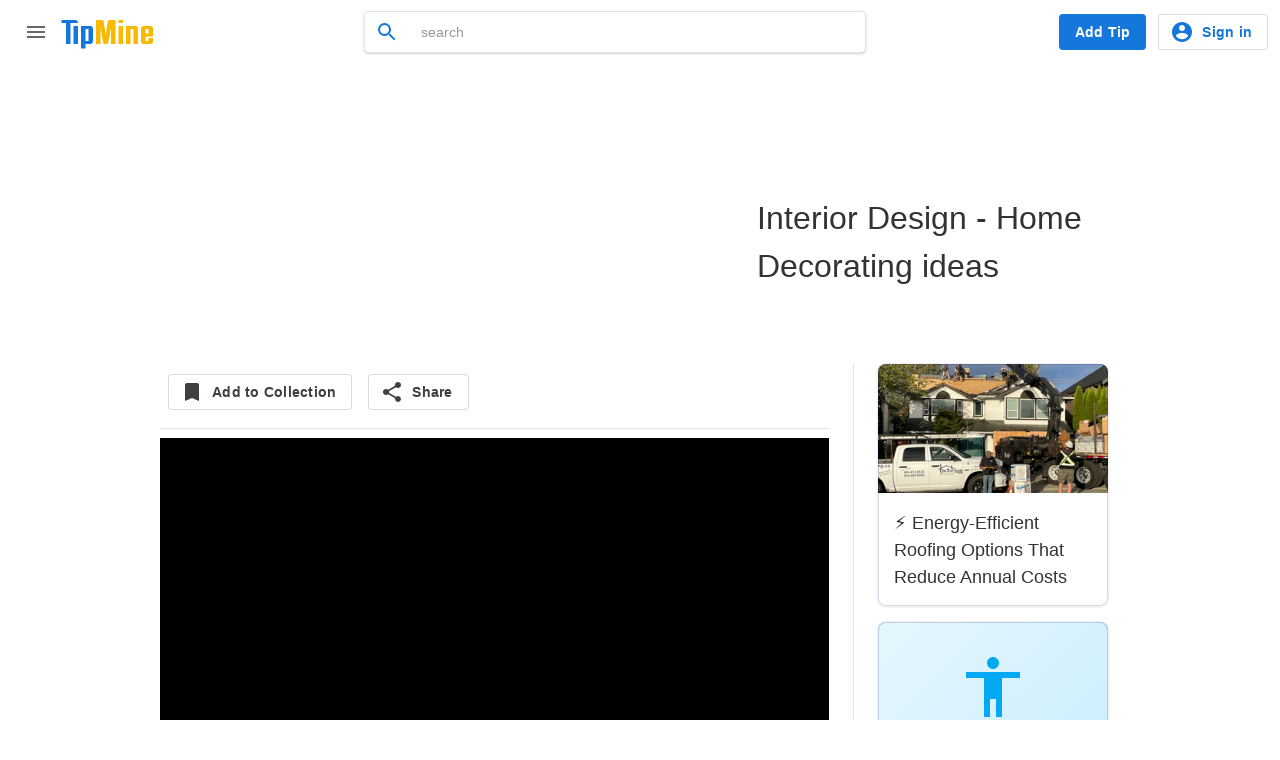

--- FILE ---
content_type: text/html; charset=utf-8
request_url: https://www.tipmine.com/tips/interior-design-home-decorating-ideas
body_size: 7841
content:
<!DOCTYPE html>
<html class='tm--redesign' itemscope itemtype='http://schema.org/WebSite' lang='en'>
<head>
<meta charset='utf-8'>
<title>Interior Design - Home Decorating ideas</title>
<meta content='TipMine has thousands of helpful and humorous tips.  We invite you to be a tipster and share your useful advice and also browse our local tips.' name='description'>
<meta content='TipMine' name='application-name'>
<meta content='width=device-width,initial-scale=1' name='viewport'>
<meta content='light' name='color-scheme'>
<meta content='#ffffff' name='theme-color'>
<link rel="stylesheet" href="/assets/layouts-28cc761b2c8a8ae106956f8a05ea011a3e1e850e69f8a378633a2cff3995ac59.css" media="all" />
<link rel="stylesheet" href="/assets/application-fbb8dc1ed5181590861bbd495e35b584caa26a72f437af99c5eccaabe8275392.css" media="all" />
<link rel="stylesheet" href="/assets/tips-df66b69be901d78c685fc1f6a759ed43efbab43f1a6c85e608a180feb6b61c92.css" media="all" />
<link rel="stylesheet" href="/assets/landing_pages_responsive-87c103587e8f758f7d0862e796c21c9cccf855c87db7167344ee0515b3890f17.css" media="all" />
<link rel="stylesheet" href="/assets/grid-responsive-c004b266b9be9296dcbc86b58c643fe4910b638dcc31deb1299f13d4a08adf2b.css" media="all" />
<link rel="stylesheet" href="/assets/menu-f527256a5a024cfbfb34ebf78574fd2d5ea797a34849044117825ed49a6b56b1.css" media="all" />
<link rel="stylesheet" href="/assets/gritter-cef26bbb1292863557cf9c02b0cbccb8ad02ea460a9f304d9d7fa47bf7420941.css" media="all" />
<link rel="stylesheet" href="/vite/assets/app-DL547wed.css" media="all" />
<link href='https://www.tipmine.com/tips/interior-design-home-decorating-ideas' rel='canonical'>
<link href='/manifest.webmanifest' rel='manifest'>
<link href='/favicon-32.png' rel='icon' sizes='32x32' type='image/png'>
<link href='/pwa-192.png' rel='icon' sizes='192x192' type='image/png'>
<link href='/favicon-16.png' rel='icon' sizes='16x16' type='image/png'>
<link href='/favicon.svg' rel='icon' sizes='any' type='image/svg+xml'>
<link color='#1477DC' href='/safari-pinned-tab.svg' rel='mask-icon'>
<meta content='TipMine' name='apple-mobile-web-app-title'>
<meta content='yes' name='apple-mobile-web-app-capable'>
<meta content='webkit' name='renderer'>
<meta content='webkit' name='force-rendering'>
<meta content='application' name='browsermode'>
<meta content='true' name='x5-fullscreen'>
<meta content='app' name='x5-page-mode'>
<meta content='yes' name='mobile-web-app-capable'>
<meta content='TipMine' itemprop='name'>
<meta content='TipMine has thousands of helpful and humorous tips. We invite you to be a tipster and share your useful advice and also browse our local tips.' itemprop='description'>
<meta content='https://www.tipmine.com/schema-org.png' itemprop='image'>
<meta content='skype_toolbar_parser_compatible' name='skype_toolbar'>
<meta content='no' name='msapplication-tap-highlight'>
<meta content='#8ed851' name='msapplication-TileColor'>
<meta content='/mstile-144x144.png' name='msapplication-TileImage'>
<meta content='summary_large_image' name='twitter:card'>
<meta content='website' property='og:type'>
<meta content='TipMine' property='og:site_name'>
<meta content='ca-pub-4391917404035092' name='google-adsense-account'>
<meta content='Interior Design - Home Decorating ideas' property='og:title'>
<meta content='Learn more on TipMine.com' property='og:description'>
<meta content='https://www.youtube.com/watch?v=BfZcHv1V2mo' property='og:video'>
<meta content='https://www.tipmine.com/opengraph.png' name='twitter:image:src'>
<meta name="csrf-param" content="authenticity_token" />
<meta name="csrf-token" content="Rv+SYqZzsmTt6bUsNNH/Wnb8t2H5WzvpYfBkgO2B4oxtEb4Nt14XLfcO8zZaJwyR50aV6UL1fgU7n4aGZDLWPA==" />
<script src="https://cdn.jsdelivr.net/npm/js-cookie@rc/dist/js.cookie.min.js"></script>

<script src="/assets/application-e1848b081ffdcb7ac6bbb6a9da84cc789e2d910a8ef900ef8e976ec960c07856.js"></script>
<script src="/vite/assets/app-DP55ZpLb.js" crossorigin="anonymous" type="module"></script><link rel="modulepreload" href="/vite/assets/index-UdXtfJUw.js" as="script" crossorigin="anonymous">
<link rel="modulepreload" href="/vite/assets/application-DiXw-dDR.js" as="script" crossorigin="anonymous">
<link rel="modulepreload" href="/vite/assets/stimulus-CZA9Too6.js" as="script" crossorigin="anonymous">
<link rel="modulepreload" href="/vite/assets/attachment_controller-BcfOqNaR.js" as="script" crossorigin="anonymous">
<link rel="modulepreload" href="/vite/assets/show_password_controller-Dxvq0hHj.js" as="script" crossorigin="anonymous">
<script async src='https://www.googletagmanager.com/gtag/js?id=G-K7E16E1GK1'></script>
<script async crossorigin='anonymous' src='https://pagead2.googlesyndication.com/pagead/js/adsbygoogle.js?client=ca-pub-4391917404035092'></script>
</head>
<body class='index'>

<div class='tm-mainhead'>
<div class='tm-header'>
<section class='tm-drawer' id='ref-master-drawer'>
<header class='tm-drawer__header'>
<div class='tm-logo'>
<a href="/"><img alt="TipMine logo" src="/assets/svg/logo-bde38567e03efe7a53e041fa63ee01ad5e25e10b339da7464369adfb68cb6f31.svg" /></a>
</div>
<button class='tm-iconbutton' onclick='document.getElementById(&quot;ref-master-drawer&quot;).classList.remove(&quot;tm-drawer--open&quot;)'>
<svg xmlns="http://www.w3.org/2000/svg" height="24" width="24" viewBox="0 0 24 24"><path d="M15.41 7.41L14 6l-6 6 6 6 1.41-1.41L10.83 12z"/></svg>
</button>
</header>
<nav class='tm-drawer__nav'>
<a class='tm-drawer__item' href='/'>
<svg xmlns="http://www.w3.org/2000/svg" height="24" width="24" viewBox="0 0 24 24"><path d="M10 20v-6h4v6h5v-8h3L12 3 2 12h3v8z"/></svg>
Home
</a>
<a class='tm-drawer__item' href='/explore'>
<svg xmlns="http://www.w3.org/2000/svg" height="24" width="24" viewBox="0 0 24 24"><path d="M12 10.9c-.61 0-1.1.49-1.1 1.1s.49 1.1 1.1 1.1c.61 0 1.1-.49 1.1-1.1s-.49-1.1-1.1-1.1zM12 2C6.48 2 2 6.48 2 12s4.48 10 10 10 10-4.48 10-10S17.52 2 12 2zm2.19 12.19L6 18l3.81-8.19L18 6l-3.81 8.19z"/></svg>
Explore
</a>
<a class='tm-drawer__item' href='/auth/signin'>
<svg xmlns="http://www.w3.org/2000/svg" height="24" width="24" viewBox="0 0 24 24"><path d="M12 2C6.48 2 2 6.48 2 12s4.48 10 10 10 10-4.48 10-10S17.52 2 12 2zm0 3c1.66 0 3 1.34 3 3s-1.34 3-3 3-3-1.34-3-3 1.34-3 3-3zm0 14.2a7.2 7.2 0 0 1-6-3.22c.03-1.99 4-3.08 6-3.08 1.99 0 5.97 1.09 6 3.08a7.2 7.2 0 0 1-6 3.22z"/></svg>
Profile
</a>
<a class='tm-drawer__item' href='/auth/signin'>
<svg xmlns="http://www.w3.org/2000/svg" height="24" width="24" viewBox="0 0 24 24"><path d="M19 18l2 1V3c0-1.1-.9-2-2-2H8.99C7.89 1 7 1.9 7 3h10c1.1 0 2 .9 2 2v13zM15 5H5c-1.1 0-2 .9-2 2v16l7-3 7 3V7c0-1.1-.9-2-2-2z"/></svg>
My collections
</a>
<hr class='tm-divider'>
<h3 class='tm-subheader tm-subheader--color tm-drawer__subheader'>
Get the most out of TipMine
</h3>
<a class='tm-drawer__item' href='/extension'>
<svg xmlns="http://www.w3.org/2000/svg" height="24" width="24" viewBox="0 0 24 24"><path d="M20.5 11H19V7c0-1.1-.9-2-2-2h-4V3.5C13 2.12 11.88 1 10.5 1S8 2.12 8 3.5V5H4c-1.1 0-1.99.9-1.99 2v3.8H3.5c1.49 0 2.7 1.21 2.7 2.7s-1.21 2.7-2.7 2.7H2V20c0 1.1.9 2 2 2h3.8v-1.5c0-1.49 1.21-2.7 2.7-2.7 1.49 0 2.7 1.21 2.7 2.7V22H17c1.1 0 2-.9 2-2v-4h1.5c1.38 0 2.5-1.12 2.5-2.5S21.88 11 20.5 11z"/></svg>
Browser extension
</a>
<a class='tm-drawer__item' href='/auth/signin'>
<svg xmlns="http://www.w3.org/2000/svg" height="24" width="24" viewBox="0 0 24 24"><path d="M11,7L9.6,8.4l2.6,2.6H2v2h10.2l-2.6,2.6L11,17l5-5L11,7z M20,19h-8v2h8c1.1,0,2-0.9,2-2V5c0-1.1-0.9-2-2-2h-8v2h8V19z"/></svg>
Sign in
</a>
</nav>
<hr class='tm-divider'>
<h3 class='tm-subheader tm-subheader--color tm-drawer__subheader'>
Connect with us
</h3>
<div class='tm-socials'>
<a class='tm-iconbutton' href="/cdn-cgi/l/email-protection#c5a0a1acb1aab785b1acb5a8acaba0eba6aaa8" rel='noopener' target='_blank' title='Email'>
<svg xmlns="http://www.w3.org/2000/svg" height="24" width="24" viewBox="0 0 24 24"><path d="M20 4H4c-1.1 0-1.99.9-1.99 2L2 18c0 1.1.9 2 2 2h16c1.1 0 2-.9 2-2V6c0-1.1-.9-2-2-2zm0 4l-8 5-8-5V6l8 5 8-5v2z"/></svg>
</a>
<a class='tm-iconbutton tm-socials__item--facebook' href='https://www.facebook.com/TipMines' rel='noopener' target='_blank' title='Facebook'>
<svg xmlns="http://www.w3.org/2000/svg" height="24" width="24" viewBox="0 0 24 24"><path d="M22,12c0-5.52-4.48-10-10-10S2,6.48,2,12c0,4.84,3.44,8.87,8,9.8V15H8v-3h2V9.5C10,7.57,11.57,6,13.5,6H16v3h-2 c-0.55,0-1,0.45-1,1v2h3v3h-3v6.95C18.05,21.45,22,17.19,22,12z"/></svg>
</a>
<a class='tm-iconbutton tm-socials__item--twitter' href='https://twitter.com/TipMineLocal' rel='noopener' target='_blank' title='X (Twitter)'>
<svg xmlns="http://www.w3.org/2000/svg" height="24" width="24" viewBox="0 0 24 24"><path d="M17.6300076 3H20.6732133l-6.6485029 7.62461538L21.8461538 21H15.7220243L10.9253875 14.7073846 5.43694575 21H2.391900132l7.111239478-8.15538462L2 3H8.27960164L12.6153418 8.75169231 17.6300076 3ZM16.5619417 19.1723077H18.2482163L7.3633280899999995 4.73169231H5.55377983L16.5619417 19.1723077Z"/></svg>
</a>
<a class='tm-iconbutton tm-socials__item--pinterest' href='https://www.pinterest.com/tipmine/' rel='noopener' target='_blank' title='Pinterest'>
<svg xmlns="http://www.w3.org/2000/svg" height="24" width="24" viewBox="0 0 24 24"><path d="M9.04 21.54c.96.29 1.93.46 2.96.46a10 10 0 0010-10A10 10 0 0012 2 10 10 0 002 12c0 4.25 2.67 7.9 6.44 9.34-.09-.78-.18-2.07 0-2.96l1.15-4.94s-.29-.58-.29-1.5c0-1.38.86-2.41 1.84-2.41.86 0 1.26.63 1.26 1.44 0 .86-.57 2.09-.86 3.27-.17.98.52 1.84 1.52 1.84 1.78 0 3.16-1.9 3.16-4.58 0-2.4-1.72-4.04-4.19-4.04-2.82 0-4.48 2.1-4.48 4.31 0 .86.28 1.73.74 2.3.09.06.09.14.06.29l-.29 1.09c0 .17-.11.23-.28.11-1.28-.56-2.02-2.38-2.02-3.85 0-3.16 2.24-6.03 6.56-6.03 3.44 0 6.12 2.47 6.12 5.75 0 3.44-2.13 6.2-5.18 6.2-.97 0-1.92-.52-2.26-1.13l-.67 2.37c-.23.86-.86 2.01-1.29 2.7v-.03z"/></svg>
</a>
<!-- %a.tm-iconbutton.tm-socials__item--instagram{:href => 'https://www.instagram.com/tipmine', :target => '_blank', :rel => 'noopener', :title => 'Instagram'} -->
<!-- = system_icon 'instagram' -->
</div>
<hr class='tm-divider'>
<div class='tm-drawer__linkblock'>
<a class='tm-drawer__link' href='/about'>
About TipMine
</a>
<a class='tm-drawer__link' href='/support'>
Support
</a>
<a class='tm-drawer__link' href='/terms-of-service'>
Terms of Service
</a>
<a class='tm-drawer__link' href='/privacy-policy'>
Privacy policy
</a>
</div>
</section>
<button class='tm-iconbutton' onclick='document.getElementById(&quot;ref-master-drawer&quot;).classList.toggle(&quot;tm-drawer--open&quot;); return false;'>
<svg xmlns="http://www.w3.org/2000/svg" height="24" width="24" viewBox="0 0 24 24"><path d="M3 18h18v-2H3v2zm0-5h18v-2H3v2zm0-7v2h18V6H3z"/></svg>
</button>
<button class='tm-iconbutton' hidden id='ref-main-back' onclick='history.back()'>
<svg xmlns="http://www.w3.org/2000/svg" height="24" width="24" viewBox="0 0 24 24"><path d="M20 11H7.83l5.59-5.59L12 4l-8 8 8 8 1.41-1.41L7.83 13H20v-2z"/></svg>
</button>
<div class='tm-logo'>
<a href="/"><img alt="TipMine logo" src="/assets/svg/logo-bde38567e03efe7a53e041fa63ee01ad5e25e10b339da7464369adfb68cb6f31.svg" /></a>
</div>
<div class='tm-u-spacer'></div>
<div class='tm-searchbox tm-header__searchbox'>
<form action='/' autocomplete='off' class='global-control input-append search-control' method='get'>
<input type="hidden" name="sort" id="sort" autocomplete="off" />
<input type="search" name="query" id="query" placeholder="search" />
<button class='tm-iconbutton tm-searchbox__submit' id='search-btn'>
<svg xmlns="http://www.w3.org/2000/svg" height="24" width="24" viewBox="0 0 24 24"><path d="M15.5 14h-.79l-.28-.27A6.471 6.471 0 0 0 16 9.5 6.5 6.5 0 1 0 9.5 16c1.61 0 3.09-.59 4.23-1.57l.27.28v.79l5 4.99L20.49 19l-4.99-5zm-6 0C7.01 14 5 11.99 5 9.5S7.01 5 9.5 5 14 7.01 14 9.5 11.99 14 9.5 14z"/></svg>
</button>
</form>
</div>
<div class='tm-u-spacer'></div>
<a class='tm-button tm-button--fill tm-button--color' href='/auth/signin?continue=%2Ftips%2Fnew'>
Add Tip
</a>
<div class='tm-header__user tm-usermenu'>
<a class='tm-button tm-button--hairline tm-button--color tm-usermenu__signinbutton' href='/auth/signin'>
<svg xmlns="http://www.w3.org/2000/svg" height="24" width="24" viewBox="0 0 24 24"><path d="M12 2C6.48 2 2 6.48 2 12s4.48 10 10 10 10-4.48 10-10S17.52 2 12 2zm0 3c1.66 0 3 1.34 3 3s-1.34 3-3 3-3-1.34-3-3 1.34-3 3-3zm0 14.2a7.2 7.2 0 0 1-6-3.22c.03-1.99 4-3.08 6-3.08 1.99 0 5.97 1.09 6 3.08a7.2 7.2 0 0 1-6 3.22z"/></svg>
Sign in
</a>
<a class='tm-usermenu__avatar tm-usermenu__signinavatar' href='/auth/signin'>
<div class='tm-avatar' href='/auth/signin' style='background-image: url(&#39;/assets/svg/avatar-c6c478f73ab4d9f728e3659c440f3565a54fbcc27f2257f9e0764746d0458d12.svg&#39;);'></div>
</a>
</div>
</div>
</div>
<div class='tm-bottomnav'>
<button class='tm-iconbutton' onclick='document.getElementById(&quot;ref-master-drawer&quot;).classList.add(&quot;tm-drawer--open&quot;)' title='Open menu'>
<svg xmlns="http://www.w3.org/2000/svg" height="24" width="24" viewBox="0 0 24 24"><path d="M3 18h18v-2H3v2zm0-5h18v-2H3v2zm0-7v2h18V6H3z"/></svg>
</button>
<a class='tm-iconbutton' hidden href='/' id='ref-main-home' title='Go to homepage'>
<svg xmlns="http://www.w3.org/2000/svg" height="24" width="24" viewBox="0 0 24 24"><path d="M10 20v-6h4v6h5v-8h3L12 3 2 12h3v8z"/></svg>
</a>
<a class='tm-button tm-button--fill tm-button--color tm-button--fab' href='/auth/signin?continue=%2Ftips%2Fnew'>
<svg xmlns="http://www.w3.org/2000/svg" height="24" width="24" viewBox="0 0 24 24"><path d="M19 13h-6v6h-2v-6H5v-2h6V5h2v6h6v2z"/></svg>
Add Tip
</a>
<button class='tm-iconbutton' onclick='document.getElementById(&quot;query&quot;).select()' title='Search'>
<svg xmlns="http://www.w3.org/2000/svg" height="24" width="24" viewBox="0 0 24 24"><path d="M15.5 14h-.79l-.28-.27A6.471 6.471 0 0 0 16 9.5 6.5 6.5 0 1 0 9.5 16c1.61 0 3.09-.59 4.23-1.57l.27.28v.79l5 4.99L20.49 19l-4.99-5zm-6 0C7.01 14 5 11.99 5 9.5S7.01 5 9.5 5 14 7.01 14 9.5 11.99 14 9.5 14z"/></svg>
</button>
</div>

<div class='container-fluid layout-fluid landing'>
<div class='row-fluid fixed'>
<div class='tm-main'>

<div class='tm-main__header'>
<h1 class='tm-title tm-title--main tm-title--header'>
Interior Design - Home Decorating ideas
</h1>
</div>
<div class='tm-main__content'>
<div class='tm-main__main'>
<div class='tm-toolbar'>
<a class='tm-button tm-button--hairline' href='/auth/signin'>
<svg xmlns="http://www.w3.org/2000/svg" height="24" width="24" viewBox="0 0 24 24"><path d="M17 3H7c-1.1 0-1.99.9-1.99 2L5 21l7-3 7 3V5c0-1.1-.9-2-2-2z"/></svg>
Add to Collection
</a>
<div class='tm-u-wrapper'>
<button class='tm-button tm-button--hairline' data-title='Interior Design - Home Decorating ideas' data-url='https://www.tipmine.com/tips/8481' id='ref-share-button'>
<svg xmlns="http://www.w3.org/2000/svg" height="24" width="24" viewBox="0 0 24 24"><path d="M18 16.08c-.76 0-1.44.3-1.96.77L8.91 12.7c.05-.23.09-.46.09-.7s-.04-.47-.09-.7l7.05-4.11c.54.5 1.25.81 2.04.81 1.66 0 3-1.34 3-3s-1.34-3-3-3-3 1.34-3 3c0 .24.04.47.09.7L8.04 9.81C7.5 9.31 6.79 9 6 9c-1.66 0-3 1.34-3 3s1.34 3 3 3c.79 0 1.5-.31 2.04-.81l7.12 4.16c-.05.21-.08.43-.08.65 0 1.61 1.31 2.92 2.92 2.92 1.61 0 2.92-1.31 2.92-2.92s-1.31-2.92-2.92-2.92z"/></svg>
Share
</button>
<div class='tm-dropdown' id='ref-share-dropdown'>
<a class='tm-item' id='ref-share-copy'>
<svg xmlns="http://www.w3.org/2000/svg" height="24" width="24" viewBox="0 0 24 24"><path d="M3.9 12c0-1.71 1.39-3.1 3.1-3.1h4V7H7c-2.76 0-5 2.24-5 5s2.24 5 5 5h4v-1.9H7c-1.71 0-3.1-1.39-3.1-3.1zM8 13h8v-2H8v2zm9-6h-4v1.9h4c1.71 0 3.1 1.39 3.1 3.1s-1.39 3.1-3.1 3.1h-4V17h4c2.76 0 5-2.24 5-5s-2.24-5-5-5z"/></svg>
Copy link
</a>
<a class='tm-item' href="/cdn-cgi/l/email-protection#[base64]">
<svg xmlns="http://www.w3.org/2000/svg" height="24" width="24" viewBox="0 0 24 24"><path d="M20 4H4c-1.1 0-1.99.9-1.99 2L2 18c0 1.1.9 2 2 2h16c1.1 0 2-.9 2-2V6c0-1.1-.9-2-2-2zm0 4l-8 5-8-5V6l8 5 8-5v2z"/></svg>
Email
</a>
<a class='tm-item' href='https://www.facebook.com/dialog/feed?app_id=142254895912227&amp;link=https%3A%2F%2Fwww.tipmine.com%2Ftips%2F8481&amp;picture=https%3A%2F%2Fi.ytimg.com%2Fvi%2FBfZcHv1V2mo%2Fhqdefault.jpg&amp;name=Interior Design - Home Decorating ideas&amp;caption=&amp;description=With over 5600 square feet Rebecca and her team create a one of a kind ...&amp;redirect_uri=https%3A%2F%2Fwww.tipmine.com%2Ftips%2F8481'>
<svg xmlns="http://www.w3.org/2000/svg" height="24" width="24" viewBox="0 0 24 24"><path d="M22,12c0-5.52-4.48-10-10-10S2,6.48,2,12c0,4.84,3.44,8.87,8,9.8V15H8v-3h2V9.5C10,7.57,11.57,6,13.5,6H16v3h-2 c-0.55,0-1,0.45-1,1v2h3v3h-3v6.95C18.05,21.45,22,17.19,22,12z"/></svg>
Facebook
</a>
<a class='tm-item' href='https://twitter.com/intent/tweet?text=Interior Design - Home Decorating ideas&amp;url=https%3A%2F%2Fwww.tipmine.com%2Ftips%2F8481&amp;via=tipmineteam'>
<svg xmlns="http://www.w3.org/2000/svg" height="24" width="24" viewBox="0 0 24 24"><path d="M17.6300076 3H20.6732133l-6.6485029 7.62461538L21.8461538 21H15.7220243L10.9253875 14.7073846 5.43694575 21H2.391900132l7.111239478-8.15538462L2 3H8.27960164L12.6153418 8.75169231 17.6300076 3ZM16.5619417 19.1723077H18.2482163L7.3633280899999995 4.73169231H5.55377983L16.5619417 19.1723077Z"/></svg>
X (Twitter)
</a>
<a class='tm-item' href='https://pinterest.com/pin/create/button/?url=https%3A%2F%2Fwww.tipmine.com%2Ftips%2F8481&amp;media=https%3A%2F%2Fi.ytimg.com%2Fvi%2FBfZcHv1V2mo%2Fhqdefault.jpg&amp;description=With over 5600 square feet Rebecca and her team create a one of a kind ...'>
<svg xmlns="http://www.w3.org/2000/svg" height="24" width="24" viewBox="0 0 24 24"><path d="M9.04 21.54c.96.29 1.93.46 2.96.46a10 10 0 0010-10A10 10 0 0012 2 10 10 0 002 12c0 4.25 2.67 7.9 6.44 9.34-.09-.78-.18-2.07 0-2.96l1.15-4.94s-.29-.58-.29-1.5c0-1.38.86-2.41 1.84-2.41.86 0 1.26.63 1.26 1.44 0 .86-.57 2.09-.86 3.27-.17.98.52 1.84 1.52 1.84 1.78 0 3.16-1.9 3.16-4.58 0-2.4-1.72-4.04-4.19-4.04-2.82 0-4.48 2.1-4.48 4.31 0 .86.28 1.73.74 2.3.09.06.09.14.06.29l-.29 1.09c0 .17-.11.23-.28.11-1.28-.56-2.02-2.38-2.02-3.85 0-3.16 2.24-6.03 6.56-6.03 3.44 0 6.12 2.47 6.12 5.75 0 3.44-2.13 6.2-5.18 6.2-.97 0-1.92-.52-2.26-1.13l-.67 2.37c-.23.86-.86 2.01-1.29 2.7v-.03z"/></svg>
Pinterest
</a>
<a class='tm-item' hidden id='ref-share-more'>
<svg xmlns="http://www.w3.org/2000/svg" height="24" width="24" viewBox="0 0 24 24"><path d="M6 10c-1.1 0-2 .9-2 2s.9 2 2 2 2-.9 2-2-.9-2-2-2zm12 0c-1.1 0-2 .9-2 2s.9 2 2 2 2-.9 2-2-.9-2-2-2zm-6 0c-1.1 0-2 .9-2 2s.9 2 2 2 2-.9 2-2-.9-2-2-2z"/></svg>
More
</a>
</div>
</div>

</div>
<hr class='tm-divider'>
<div class='tm-videoplayer' id='tip-video'>
<iframe allowfullscreen class='tm-videoplayer__player' src='https://www.youtube.com/embed/BfZcHv1V2mo?html5=1&amp;rel=0' webkitallowfullscreen='true'></iframe>
</div>
<div class='tm-paragraph' style='font-size: 16px;'>
<p>With over 5600 square feet Rebecca and her team create a one of a kind luxury home for their clients. </p>
</div>
<hr class='tm-divider'>
<div class='tm-toolbar'>
<a class='tm-user' href='/users/tmlife/profile' rel='noopener' target='_self'>
<div class='tm-avatar tm-avatar--interactive' style='background-image: url(&#39;https://tipmine-prd-media.s3.us-east-2.amazonaws.com/variants/8m4egvc6bk16y88ey8fx5iaodi5j/57702f785527a9a6533b77d50c94898b3d53117b376b6c4ad215f67b1a7f22d3&#39;), url(&#39;/assets/svg/avatar-c6c478f73ab4d9f728e3659c440f3565a54fbcc27f2257f9e0764746d0458d12.svg&#39;);'></div>
<div class='tm-user__info'>
TMlife
</div>
</a>
<div class='tm-u-spacer'></div>
<a class='tm-pill' href='/categories/home-improvement' rel='noopener' target='_self'>
Home Improvement
</a>
</div>
<div aria-hidden='true' class='modal hide fade' id='activate-modal' role='dialog'>
<div class='tm-modal__header'>
<h3 class='tm-modal__title'>Activate my tip</h3>
<button aria-label='Close modal' class='tm-iconbutton tm-modal__closebutton' data-dismiss='modal' title='Close modal'>
<svg xmlns="http://www.w3.org/2000/svg" height="24" width="24" viewBox="0 0 24 24"><path d="M19 6.41L17.59 5 12 10.59 6.41 5 5 6.41 10.59 12 5 17.59 6.41 19 12 13.41 17.59 19 19 17.59 13.41 12z"/></svg>
</button>
</div>
<div class='tm-modal__content'>
<div id='activate-content'>
<form id="activate_form" action="/tips/8481/activate" accept-charset="UTF-8" data-remote="true" method="post"><input name="utf8" type="hidden" value="&#x2713;" autocomplete="off" /><input type="hidden" name="authenticity_token" value="C94rLHQ+uyeiKoK0RzrOzDHwBT8wxHCQm2Grszcxkwf2ebIs8/APgupPOpvJq1IyxfJVsXsD/mAAmpXZe8kxUQ==" autocomplete="off" /><div class='control-group'>
<label class='control-label'></label>
<div class='controls'>
<label class='checkbox'>
<input type="checkbox" name="agree" id="agree" value="1" class="required" checked="checked" />
<a href="/home/tos">I agree to the terms and conditions</a>
</label>
</div>
</div>
<div class='form-actions'>
<input type="submit" name="commit" value="Activate" class="btn" data-disable-with="Activate" />
</div>
</form></div>
</div>
</div>

</div>
<div class='tm-main__side'>
<script data-cfasync="false" src="/cdn-cgi/scripts/5c5dd728/cloudflare-static/email-decode.min.js"></script><script src="/assets/tip-2a691dfc6f43b143bb260a7c2105bcad02505b7ed98e0273944ddce35217b0ff.js"></script>
<div class='grid'>
<div class='tm-card tm-tipcard'><a class='tm-iconbutton tm-tipcard__save tm-iconbutton--dark' href='/auth/signin' title='Add to Collection'>
<svg xmlns="http://www.w3.org/2000/svg" height="24" width="24" viewBox="0 0 24 24"><path d="M17 3H7c-1.1 0-1.99.9-1.99 2L5 21l7-3 7 3V5c0-1.1-.9-2-2-2z"/></svg>
</a><a class='tm-tipcard__illustration' href='/tips/energy-efficient-roofing-options-that-reduce-annual-costs'>
<div class='tm-category-illustration' style='color: #03a9f4;'><svg xmlns="http://www.w3.org/2000/svg" height="72" width="72" viewBox="0 0 24 24"><path d="M12 2c1.1 0 2 .9 2 2s-.9 2-2 2-2-.9-2-2 .9-2 2-2zm9 7h-6v13h-2v-6h-2v6H9V9H3V7h18v2z"/></svg></div>
<img src="https://tipmine-prd-media.s3.us-east-2.amazonaws.com/variants/6up4uevspuk69ctn7rubvfm997pa/39b77ea035a191914f45a553cbfc079ed0312a964d4179235b4922ec7f9cd276" />
</a>
<div class='tm-card__content'>
<a href='/tips/energy-efficient-roofing-options-that-reduce-annual-costs'>
<h2 class='tm-title tm-tipcard__title'>
⚡ Energy-Efficient Roofing Options That Reduce Annual Costs
</h2>
</a>
</div></div>

<div class='tm-card tm-tipcard'><a class='tm-iconbutton tm-tipcard__save' href='/auth/signin' title='Add to Collection'>
<svg xmlns="http://www.w3.org/2000/svg" height="24" width="24" viewBox="0 0 24 24"><path d="M17 3H7c-1.1 0-1.99.9-1.99 2L5 21l7-3 7 3V5c0-1.1-.9-2-2-2z"/></svg>
</a><a class='tm-tipcard__illustration' href='/tips/how-professional-furnace-repair-keeps-your-home-warm-and-worry-free'>
<div class='tm-category-illustration' style='color: #03a9f4;'><svg xmlns="http://www.w3.org/2000/svg" height="72" width="72" viewBox="0 0 24 24"><path d="M12 2c1.1 0 2 .9 2 2s-.9 2-2 2-2-.9-2-2 .9-2 2-2zm9 7h-6v13h-2v-6h-2v6H9V9H3V7h18v2z"/></svg></div>
</a>
<div class='tm-card__content'>
<a href='/tips/how-professional-furnace-repair-keeps-your-home-warm-and-worry-free'>
<h2 class='tm-title tm-tipcard__title'>
How Professional Furnace Repair Keeps Your Home Warm and Worry Free 🔥🏠
</h2>
</a>
</div></div>
<div class='tm-card tm-tipcard'><a class='tm-iconbutton tm-tipcard__save tm-iconbutton--dark' href='/auth/signin' title='Add to Collection'>
<svg xmlns="http://www.w3.org/2000/svg" height="24" width="24" viewBox="0 0 24 24"><path d="M17 3H7c-1.1 0-1.99.9-1.99 2L5 21l7-3 7 3V5c0-1.1-.9-2-2-2z"/></svg>
</a><a class='tm-tipcard__illustration' href='/tips/custom-built-homes-designed-for-the-way-you-live'>
<div class='tm-category-illustration' style='color: #03a9f4;'><svg xmlns="http://www.w3.org/2000/svg" height="72" width="72" viewBox="0 0 24 24"><path d="M12 2c1.1 0 2 .9 2 2s-.9 2-2 2-2-.9-2-2 .9-2 2-2zm9 7h-6v13h-2v-6h-2v6H9V9H3V7h18v2z"/></svg></div>
<img src="https://tipmine-prd-media.s3.us-east-2.amazonaws.com/variants/i1rywnwuny2itqp0k4bo1u6c5w8m/e86e07ca308dd04b8657e6106c51bc2cf58be7c6235e72d1bbd6507c44f1419e" />
</a>
<div class='tm-card__content'>
<a href='/tips/custom-built-homes-designed-for-the-way-you-live'>
<h2 class='tm-title tm-tipcard__title'>
Custom Built Homes Designed for the Way You Live
</h2>
</a>
</div></div>
<div class='tm-card tm-tipcard'><a class='tm-iconbutton tm-tipcard__save tm-iconbutton--dark' href='/auth/signin' title='Add to Collection'>
<svg xmlns="http://www.w3.org/2000/svg" height="24" width="24" viewBox="0 0 24 24"><path d="M17 3H7c-1.1 0-1.99.9-1.99 2L5 21l7-3 7 3V5c0-1.1-.9-2-2-2z"/></svg>
</a><a class='tm-tipcard__illustration' href='/tips/how-storm-damage-impacts-roofs-in-pottstown-and-what-to-do-next'>
<div class='tm-category-illustration' style='color: #03a9f4;'><svg xmlns="http://www.w3.org/2000/svg" height="72" width="72" viewBox="0 0 24 24"><path d="M12 2c1.1 0 2 .9 2 2s-.9 2-2 2-2-.9-2-2 .9-2 2-2zm9 7h-6v13h-2v-6h-2v6H9V9H3V7h18v2z"/></svg></div>
<img src="https://tipmine-prd-media.s3.us-east-2.amazonaws.com/variants/52mgu7smtx9xxm7r1472dsr3oz5u/e86e07ca308dd04b8657e6106c51bc2cf58be7c6235e72d1bbd6507c44f1419e" />
</a>
<div class='tm-card__content'>
<a href='/tips/how-storm-damage-impacts-roofs-in-pottstown-and-what-to-do-next'>
<h2 class='tm-title tm-tipcard__title'>
How Storm Damage Impacts Roofs in Pottstown and What to Do Next
</h2>
</a>
</div></div>
  <nav class="pagination" role="navigation" aria-label="pager">
    
    
        <span class="page current">
  1
</span>

        <span class="page">
  <a rel="next" data-remote="true" href="/tips/interior-design-home-decorating-ideas?page=2">2</a>
</span>

        <span class="page">
  <a data-remote="true" href="/tips/interior-design-home-decorating-ideas?page=3">3</a>
</span>

        <span class="page">
  <a data-remote="true" href="/tips/interior-design-home-decorating-ideas?page=4">4</a>
</span>

        <span class="page">
  <a data-remote="true" href="/tips/interior-design-home-decorating-ideas?page=5">5</a>
</span>

        <span class="page gap">&hellip;</span>

      <span class="next">
  <a rel="next" data-remote="true" href="/tips/interior-design-home-decorating-ideas?page=2">Next &rsaquo;</a>
</span>

      <span class="last">
  <a data-remote="true" href="/tips/interior-design-home-decorating-ideas?page=87">Last &raquo;</a>
</span>

  </nav>

</div>
<div class='page-load-status'>
<div class='infinite-scroll-request'></div>
</div>

</div>
</div>
</div>

</div>
</div>
<div aria-hidden='true' class='modal hide fade' id='form-modal' role='dialog'>
<div class='tm-modal__header'>
<button aria-hidden='true' aria-label='Close modal' class='tm-iconbutton tm-modal__closebutton' data-dismiss='modal' onclick='window.history.pushState(&#39;&#39;, &#39;Tipmine.com&#39;, &#39;/&#39;);' title='Close modal'>
<svg xmlns="http://www.w3.org/2000/svg" height="24" width="24" viewBox="0 0 24 24"><path d="M19 6.41L17.59 5 12 10.59 6.41 5 5 6.41 10.59 12 5 17.59 6.41 19 12 13.41 17.59 19 19 17.59 13.41 12z"/></svg>
</button>
<h3 class='tm-modal__title' id='modal-title'></h3>
</div>
<div class='tm-modal__content'>
<div id='modal-content' style='overflow: hidden;'></div>
</div>
</div>
<div aria-hidden='true' class='modal hide fade' id='tipmine-modal' role='dialog'>
<div class='tm-modal__header'>
<button aria-label='Close modal' class='tm-iconbutton tm-modal__closebutton' data-dismiss='modal' title='Close modal'>
<svg xmlns="http://www.w3.org/2000/svg" height="24" width="24" viewBox="0 0 24 24"><path d="M19 6.41L17.59 5 12 10.59 6.41 5 5 6.41 10.59 12 5 17.59 6.41 19 12 13.41 17.59 19 19 17.59 13.41 12z"/></svg>
</button>
<h3 class='tm-modal__title' id='tipmine-modal-title'></h3>
</div>
<div class='tm-modal__content'>
<div id='tipmine-modal-content'></div>
</div>
</div>
<div aria-hidden='true' class='modal hide fade' id='create-tip-modal' role='dialog'>
<div class='tm-modal__header'>
<button aria-label='Close modal' class='tm-iconbutton tm-modal__closebutton' data-dismiss='modal' title='Close modal'>
<svg xmlns="http://www.w3.org/2000/svg" height="24" width="24" viewBox="0 0 24 24"><path d="M19 6.41L17.59 5 12 10.59 6.41 5 5 6.41 10.59 12 5 17.59 6.41 19 12 13.41 17.59 19 19 17.59 13.41 12z"/></svg>
</button>
<h3 class='tm-modal__title'>
Add a new tip
</h3>
</div>
<div class='tm-modal__content'>
<p>
You must confirm your email to add new tips.
</p>
<p>
<button aria-hidden='true' class='btn' data-dismiss='modal' onclick='window.history.pushState(&#39;&#39;, &#39;Tipmine.com&#39;, &#39;/&#39;);' type='button'>OK</button>
</p>
</div>
</div>

</body>
</html>
<div aria-hidden='true' class='modal hide fade' id='password-modal' role='dialog'>
<div class='tm-modal__header'>
<h3 class='tm-modal__title'>Change my password</h3>
<button aria-label='Close modal' class='tm-iconbutton tm-modal__closebutton' data-dismiss='modal' title='Close modal'>
<svg xmlns="http://www.w3.org/2000/svg" height="24" width="24" viewBox="0 0 24 24"><path d="M19 6.41L17.59 5 12 10.59 6.41 5 5 6.41 10.59 12 5 17.59 6.41 19 12 13.41 17.59 19 19 17.59 13.41 12z"/></svg>
</button>
</div>
<div class='tm-modal__content'>
<form id="pform" action="/identities/changepassword" accept-charset="UTF-8" data-remote="true" method="post"><input name="utf8" type="hidden" value="&#x2713;" autocomplete="off" /><input type="hidden" name="authenticity_token" value="uaBgGGLHtgy1vvYpRVRhs2b19XjwuKl/mH+ElM+oaObX6NWIsD+8eNvQUqyCKlSwSk55LokhMm47tgQdybRimA==" autocomplete="off" /><div class='tm-textfield'>
<input type="password" name="old_password" id="old_password" class="tm-textfield__input" autocomplete="current-password" placeholder=" " required="required" />
<label class="tm-textfield__label" for="old_password">Current password</label>
<div class='tm-textfield__error'>
<svg xmlns="http://www.w3.org/2000/svg" height="24" width="24" viewBox="0 0 24 24"><path d="M1 21h22L12 2 1 21zm12-3h-2v-2h2v2zm0-4h-2v-4h2v4z"/></svg>
<span>Current password is required.</span>
</div>
</div>
<div class='tm-textfield'>
<input type="password" name="new_password" id="new_password" class="tm-textfield__input" autocomplete="new-password" placeholder=" " required="required" />
<label class="tm-textfield__label" for="new_password">New password</label>
<div class='tm-textfield__error'>
<svg xmlns="http://www.w3.org/2000/svg" height="24" width="24" viewBox="0 0 24 24"><path d="M1 21h22L12 2 1 21zm12-3h-2v-2h2v2zm0-4h-2v-4h2v4z"/></svg>
<span>New password is required.</span>
</div>
</div>
<div class='tm-textfield'>
<input type="password" name="password_confirmation" id="password_confirmation" class="tm-textfield__input" autocomplete="new-password" placeholder=" " required="required" />
<label class="tm-textfield__label" for="password_confirmation">Confirm new password</label>
<div class='tm-textfield__error'>
<svg xmlns="http://www.w3.org/2000/svg" height="24" width="24" viewBox="0 0 24 24"><path d="M1 21h22L12 2 1 21zm12-3h-2v-2h2v2zm0-4h-2v-4h2v4z"/></svg>
<span>Confirm password is required.</span>
</div>
</div>
<input type="submit" name="commit" value="Change password" class="tm-button tm-button--fill tm-button--color" data-disable-with="Change password" />
</form>
</div>
</div>
<div aria-hidden='true' class='modal hide fade' id='facebook-modal' role='dialog'>
<div class='modal-header'>
<button aria-hidden='true' class='close' data-dismiss='modal' type='button'>x</button>
<h3>Invite Facebook Friends</h3>
</div>
<div class='tm-modal__content'>
<div id='facebook-content'></div>
</div>
</div>
<div aria-hidden='true' class='modal hide fade' id='twitter-modal' role='dialog'>
<div class='modal-header'>
<button aria-hidden='true' class='close' data-dismiss='modal' type='button'>x</button>
<h3>Invite X (Twitter) Friends</h3>
</div>
<div class='tm-modal__content'>
<div id='twitter-content'></div>
</div>
</div>


--- FILE ---
content_type: text/html; charset=utf-8
request_url: https://www.google.com/recaptcha/api2/aframe
body_size: 268
content:
<!DOCTYPE HTML><html><head><meta http-equiv="content-type" content="text/html; charset=UTF-8"></head><body><script nonce="eomoZ8xL4MI1YpX5B47QzA">/** Anti-fraud and anti-abuse applications only. See google.com/recaptcha */ try{var clients={'sodar':'https://pagead2.googlesyndication.com/pagead/sodar?'};window.addEventListener("message",function(a){try{if(a.source===window.parent){var b=JSON.parse(a.data);var c=clients[b['id']];if(c){var d=document.createElement('img');d.src=c+b['params']+'&rc='+(localStorage.getItem("rc::a")?sessionStorage.getItem("rc::b"):"");window.document.body.appendChild(d);sessionStorage.setItem("rc::e",parseInt(sessionStorage.getItem("rc::e")||0)+1);localStorage.setItem("rc::h",'1768771910057');}}}catch(b){}});window.parent.postMessage("_grecaptcha_ready", "*");}catch(b){}</script></body></html>

--- FILE ---
content_type: text/css
request_url: https://www.tipmine.com/assets/layouts-28cc761b2c8a8ae106956f8a05ea011a3e1e850e69f8a378633a2cff3995ac59.css
body_size: 13
content:
.hide_placeholder{float:left;width:100%}.popover{margin-top:37px}.popover.right{margin-left:85px}.splash_top{padding:0 15px;border-bottom:1px solid #cccccc}.splash_right{border-left:1px solid #cccccc}.splash_bottom{padding-bottom:25px}#splash_modal{width:800px;margin-left:-400px}#splash_modal .header{background:#eeeeee}@media only screen and (min-device-width: 320px) and (max-device-width: 480px){.container-fluid{width:auto}#header{padding:0;padding-top:10px;background:#ffffff !important}#control-bar{padding:10px 0;background:0;text-align:center !important}#control-bar .search-form{width:100% !important;margin:0;margin-right:auto;margin-left:10px;text-align:center !important}#control-bar .twitter-typeahead{width:80%}#control-bar .search-form input.tt-query{width:100%}.tipgrid-item{left:5% !important;width:90% !important;height:auto !important}.tipgrid-item .tipgrid-item-inner{width:auto !important}.tipgrid-item-category-link{clear:both;width:100%}}


--- FILE ---
content_type: application/javascript
request_url: https://www.tipmine.com/vite/assets/app-DP55ZpLb.js
body_size: -178
content:
import"./index-UdXtfJUw.js";import"./application-DiXw-dDR.js";import"./stimulus-CZA9Too6.js";import"./attachment_controller-BcfOqNaR.js";import"./show_password_controller-Dxvq0hHj.js";
//# sourceMappingURL=app-DP55ZpLb.js.map


--- FILE ---
content_type: application/javascript
request_url: https://www.tipmine.com/vite/assets/index-UdXtfJUw.js
body_size: -190
content:
import{a as r}from"./application-DiXw-dDR.js";import{A as o}from"./attachment_controller-BcfOqNaR.js";import{S as t}from"./show_password_controller-Dxvq0hHj.js";import"./stimulus-CZA9Too6.js";r.register("attachment",o);r.register("show-password",t);
//# sourceMappingURL=index-UdXtfJUw.js.map


--- FILE ---
content_type: image/svg+xml
request_url: https://www.tipmine.com/assets/svg/avatar-c6c478f73ab4d9f728e3659c440f3565a54fbcc27f2257f9e0764746d0458d12.svg
body_size: -708
content:
<svg viewBox="0 0 8 8" xmlns="http://www.w3.org/2000/svg"><path fill="#E0E0E0" d="M0 0h8v8H0z"/><path d="M4 3.545a1 1 0 1 0-1-1c0 .554.447 1 1 1zm0 .591c-1.222 0-2.182.591-2.182 1.136a2.604 2.604 0 0 0 4.364 0c0-.545-.96-1.136-2.182-1.136z" fill="#BDBDBD"/></svg>
